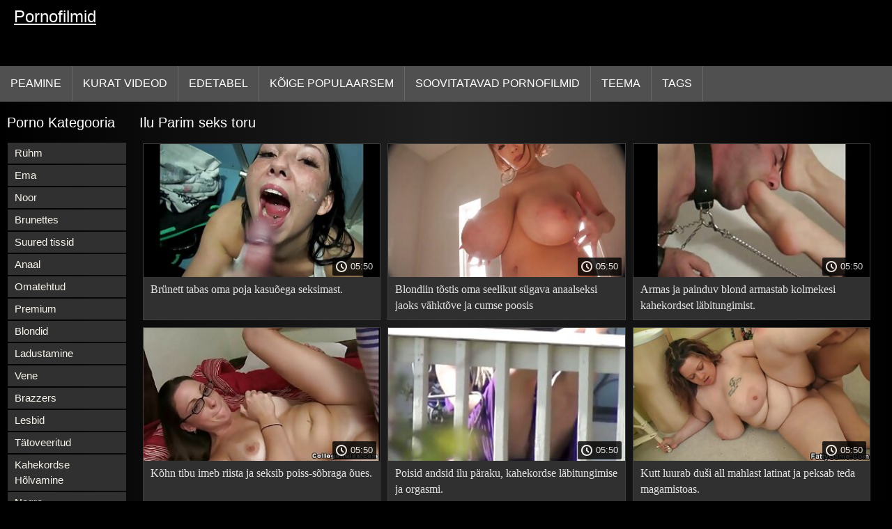

--- FILE ---
content_type: text/html; charset=UTF-8
request_url: https://et.pormama.com/category/beauties
body_size: 10948
content:
<!DOCTYPE html>
<html lang="et">
<head>
<title>Ilu Pornofilmid  </title>
<meta name="description" content="Tasuta  Ilu Pornofilmid  :)">
<meta property="og:locale" content="et"/>
<meta property="og:type" content="website"/>
<meta property="og:title" content="Ilu Pornofilmid  "/>
<meta property="og:description" content="Tasuta  Ilu Pornofilmid  :)"/>
<meta property="og:url" content="https://et.pormama.com/category/beauties/"/>
<meta property="og:site_name" content="Pornofilmid "/>
<meta property="og:image" content="/images/logo.jpg"/>
<meta name="twitter:card" content="summary"/>
<meta name="twitter:description" content="Tasuta  Ilu Pornofilmid  :)"/>
<meta name="twitter:title" content="Ilu Pornofilmid  "/>
<meta name="twitter:image" content="/images/logo.jpg"/>
<meta charset="utf-8">
<meta http-equiv="Content-Type" content="text/html; charset=UTF-8">
<meta name="viewport" content="width=device-width, initial-scale=1">
<link rel="stylesheet" type="text/css" href="/css/style.mins.css" media="all">
<style>
img {
  max-width: 100%;
  height: auto !important;
}
@media (min-width: 300px) and (max-width: 481px) {.list_videos .item, .list_videos .sindycate {width: 50%;}}
@media (min-width: 2000px) {.list_videos .item, .list_videos .sindycate {width: 20%;}}
a.logotype{font-size: 24px;align-content: center;}
</style>
<meta name="referrer" content="origin">
<link rel="canonical" href="https://et.pormama.com/category/beauties/">
<meta name="theme-color" content="#fff">
<base target="_blank">
<link rel="shortcut icon" href="/files/favicon.ico">

<meta name="msapplication-TileColor" content="#da532c">

<meta name="format-detection" content="telephone=no">
<meta name="apple-mobile-web-app-title" content="Pornofilmid ">
<meta name="application-name" content="Pornofilmid ">

</head>
<body>
<div id="wrapper">

    <div id="header">
        <div id="mobtop">
            <div class="mobver" id="mobver"></div>
            <a href="/" class="logotype">
                Pornofilmid
            </a>
            

        </div>
        <div id="mobmenu">
            <div id="statpart"></div>
            <div class="mainpart">
                <div id="top_menu">

                </div>
                <div class="nav">
                    <div class="links" id="links">
                        <a title="Parim porno " href="/" id="item1">Peamine </a>
                        <a href="/" id="item2">Porno filme 
                            <img alt="Täiskasvanud video " src="/images/arrowd.png" width="16" height="16"></a>
                        <span id="showvideos">
                        <a href="/fresh.html" id="item3">
                            Kurat videod 
                        </a>
                        <a href="/top-rated.html" id="item4">
                            Edetabel 
                        </a>
                        <a href="/popular.html" id="item5">
                            Kõige Populaarsem 
                        </a>
                        <a href="/" alt="Seksikas XXX objekte täiskasvanud xxx Filme ">Soovitatavad pornofilmid </a>
                    
                        <a href="/categories.html" id="item5" alt="Porno internetis täiskasvanud kategooriad ">
                            Teema 
                        </a>
</span>
<a href="/tags.html" alt="Porno online sildid " >Tags </a>
                    </div>
                    <div class="clear"></div>
                </div>
            </div>
            <div class="closepart">
                <img alt="Lähedal " src="/images/close.png">
            </div>
        </div>
        <div class="clear"></div>
    </div>
    
<div id="catmenu">
        <div id="menu" class="shown">
             <a href="/category/group/" data-id="200" data-cid="0" data-type="6">Rühm</a><br>	<a href="/category/moms/" data-id="200" data-cid="0" data-type="6">Ema</a><br>	<a href="/category/young/" data-id="200" data-cid="0" data-type="6">Noor</a><br>	<a href="/category/brunettes/" data-id="200" data-cid="0" data-type="6">Brunettes</a><br>	<a href="/category/big+tits/" data-id="200" data-cid="0" data-type="6">Suured tissid</a><br>	<a href="/category/anal/" data-id="200" data-cid="0" data-type="6">Anaal</a><br>	<a href="/category/homemade/" data-id="200" data-cid="0" data-type="6">Omatehtud</a><br>	<a href="/category/premium/" data-id="200" data-cid="0" data-type="6">Premium</a><br>	<a href="/category/blondes/" data-id="200" data-cid="0" data-type="6">Blondid</a><br>	<a href="/category/stockings/" data-id="200" data-cid="0" data-type="6">Ladustamine</a><br>	<a href="/category/russian/" data-id="200" data-cid="0" data-type="6">Vene</a><br>	<a href="/category/brazzers/" data-id="200" data-cid="0" data-type="6">Brazzers</a><br>	<a href="/category/lesbians/" data-id="200" data-cid="0" data-type="6">Lesbid</a><br>	<a href="/category/tattooed/" data-id="200" data-cid="0" data-type="6">Tätoveeritud</a><br>	<a href="/category/double+penetration/" data-id="200" data-cid="0" data-type="6">Kahekordse Hõlvamine</a><br>	<a href="/category/negroes/" data-id="200" data-cid="0" data-type="6">Negro</a><br>	<a href="/category/cancer/" data-id="200" data-cid="0" data-type="6">Vähk</a><br>	<a href="/category/skinny/" data-id="200" data-cid="0" data-type="6">Kõhn</a><br>	<a href="/category/redheads/" data-id="200" data-cid="0" data-type="6">Punapea</a><br>	<a href="/category/beauties/" data-id="200" data-cid="0" data-type="6">Ilu</a><br>	<a href="/category/full+hd/" data-id="200" data-cid="0" data-type="6">Full hd</a><br>	<a href="/category/blowjob/" data-id="200" data-cid="0" data-type="6">Suhu</a><br>	<a href="/category/first+person/" data-id="200" data-cid="0" data-type="6">Esimene inimene</a><br>	<a href="/category/in+the+office/" data-id="200" data-cid="0" data-type="6">Kontoris</a><br>	<a href="/category/blonde/" data-id="200" data-cid="0" data-type="6">Blond</a><br>	<a href="/category/massage/" data-id="200" data-cid="0" data-type="6">Massaaž</a><br>	<a href="/category/casting/" data-id="200" data-cid="0" data-type="6">Valamine</a><br>	<a href="/category/toys/" data-id="200" data-cid="0" data-type="6">Mänguasjad</a><br>	<a href="/category/from+the+first+person/" data-id="200" data-cid="0" data-type="6">Alates esimesest isikust</a><br>	<a href="/category/cum/" data-id="200" data-cid="0" data-type="6">Cum</a><br>	<a href="/category/doggy+style/" data-id="200" data-cid="0" data-type="6">Doggy style</a><br>	<a href="/category/cheating/" data-id="200" data-cid="0" data-type="6">Petmine</a><br>	<a href="/category/lesbian/" data-id="200" data-cid="0" data-type="6">Lesbi</a><br>	<a href="/category/hairy/" data-id="200" data-cid="0" data-type="6">Karvane</a><br>	<a href="/category/in+leggings/" data-id="200" data-cid="0" data-type="6">Selles säärised</a><br>	<a href="/category/big+assholes/" data-id="200" data-cid="0" data-type="6">Suured persevestid</a><br>	<a href="/category/masturbation/" data-id="200" data-cid="0" data-type="6">Masturbeerimine</a><br>	<a href="/category/orgasms/" data-id="200" data-cid="0" data-type="6">Orgasm</a><br>	<a href="/category/blacks/" data-id="200" data-cid="0" data-type="6">Must</a><br>	<a href="/category/close-up/" data-id="200" data-cid="0" data-type="6">Lähivõte</a><br>	
            <a href="#" class="backpart">Tagasi </a>

            <div class="clear"></div>
        </div>
        <div class="closepart">
            <img alt="Lähedal " src="/images/close.png">
        </div>
    </div>
    <div class="clear"></div>
    <div id="menul">
        <div class="block_header">Porno Kategooria </div>
   <a href="/category/group/" data-id="200" data-cid="0" data-type="6">Rühm</a><br>	<a href="/category/moms/" data-id="200" data-cid="0" data-type="6">Ema</a><br>	<a href="/category/young/" data-id="200" data-cid="0" data-type="6">Noor</a><br>	<a href="/category/brunettes/" data-id="200" data-cid="0" data-type="6">Brunettes</a><br>	<a href="/category/big+tits/" data-id="200" data-cid="0" data-type="6">Suured tissid</a><br>	<a href="/category/anal/" data-id="200" data-cid="0" data-type="6">Anaal</a><br>	<a href="/category/homemade/" data-id="200" data-cid="0" data-type="6">Omatehtud</a><br>	<a href="/category/premium/" data-id="200" data-cid="0" data-type="6">Premium</a><br>	<a href="/category/blondes/" data-id="200" data-cid="0" data-type="6">Blondid</a><br>	<a href="/category/stockings/" data-id="200" data-cid="0" data-type="6">Ladustamine</a><br>	<a href="/category/russian/" data-id="200" data-cid="0" data-type="6">Vene</a><br>	<a href="/category/brazzers/" data-id="200" data-cid="0" data-type="6">Brazzers</a><br>	<a href="/category/lesbians/" data-id="200" data-cid="0" data-type="6">Lesbid</a><br>	<a href="/category/tattooed/" data-id="200" data-cid="0" data-type="6">Tätoveeritud</a><br>	<a href="/category/double+penetration/" data-id="200" data-cid="0" data-type="6">Kahekordse Hõlvamine</a><br>	<a href="/category/negroes/" data-id="200" data-cid="0" data-type="6">Negro</a><br>	<a href="/category/cancer/" data-id="200" data-cid="0" data-type="6">Vähk</a><br>	<a href="/category/skinny/" data-id="200" data-cid="0" data-type="6">Kõhn</a><br>	<a href="/category/redheads/" data-id="200" data-cid="0" data-type="6">Punapea</a><br>	<a href="/category/beauties/" data-id="200" data-cid="0" data-type="6">Ilu</a><br>	<a href="/category/full+hd/" data-id="200" data-cid="0" data-type="6">Full hd</a><br>	<a href="/category/blowjob/" data-id="200" data-cid="0" data-type="6">Suhu</a><br>	<a href="/category/first+person/" data-id="200" data-cid="0" data-type="6">Esimene inimene</a><br>	<a href="/category/in+the+office/" data-id="200" data-cid="0" data-type="6">Kontoris</a><br>	<a href="/category/blonde/" data-id="200" data-cid="0" data-type="6">Blond</a><br>	<a href="/category/massage/" data-id="200" data-cid="0" data-type="6">Massaaž</a><br>	<a href="/category/casting/" data-id="200" data-cid="0" data-type="6">Valamine</a><br>	<a href="/category/toys/" data-id="200" data-cid="0" data-type="6">Mänguasjad</a><br>	<a href="/category/from+the+first+person/" data-id="200" data-cid="0" data-type="6">Alates esimesest isikust</a><br>	<a href="/category/cum/" data-id="200" data-cid="0" data-type="6">Cum</a><br>	<a href="/category/doggy+style/" data-id="200" data-cid="0" data-type="6">Doggy style</a><br>	<a href="/category/cheating/" data-id="200" data-cid="0" data-type="6">Petmine</a><br>	<a href="/category/lesbian/" data-id="200" data-cid="0" data-type="6">Lesbi</a><br>	<a href="/category/hairy/" data-id="200" data-cid="0" data-type="6">Karvane</a><br>	<a href="/category/in+leggings/" data-id="200" data-cid="0" data-type="6">Selles säärised</a><br>	<a href="/category/big+assholes/" data-id="200" data-cid="0" data-type="6">Suured persevestid</a><br>	<a href="/category/masturbation/" data-id="200" data-cid="0" data-type="6">Masturbeerimine</a><br>	<a href="/category/orgasms/" data-id="200" data-cid="0" data-type="6">Orgasm</a><br>	<a href="/category/blacks/" data-id="200" data-cid="0" data-type="6">Must</a><br>	<a href="/category/close-up/" data-id="200" data-cid="0" data-type="6">Lähivõte</a><br>	<a href="/category/big+cocks/" data-id="200" data-cid="0" data-type="6">Suured Klapid</a><br>	<a href="/category/mature/" data-id="200" data-cid="0" data-type="6">Küps</a><br>	<a href="/category/in+the+bathroom/" data-id="200" data-cid="0" data-type="6">Vannituba</a><br>	<a href="/category/orgies/" data-id="200" data-cid="0" data-type="6">Orgies</a><br>	<a href="/category/strap-on/" data-id="200" data-cid="0" data-type="6">Rihma</a><br>	<a href="/category/thin/" data-id="200" data-cid="0" data-type="6">Õhuke</a><br>	<a href="/category/mulatto+women/" data-id="200" data-cid="0" data-type="6">Mulatto naised</a><br>	<a href="/category/outdoors/" data-id="200" data-cid="0" data-type="6">Õues</a><br>	<a href="/category/tender/" data-id="200" data-cid="0" data-type="6">Pakkumine</a><br>	<a href="/category/big+dicks/" data-id="200" data-cid="0" data-type="6">Suured riistad</a><br>	

        <div class="clear"></div>
    </div>
   <div id="wide_col" class="widemargin">
        <div class="list_videos">
            <div class="toppheader">
                <h1 class="block_header">
                  Ilu Parim seks toru 
                </h1>
            </div>
<div class="block_content">
                <div class="item">
                    <div class="inner">
                        <div class="image" itemscope itemtype="https://schema.org/ImageObject" >
                            <a target="_blank" href="https://et.pormama.com/link.php" title="Brünett tabas oma poja kasuõega seksimast." class="kt_imgrc" data-id="81695" data-cid="0" data-type="1">
                                <img class="thumb lazyload" src="https://et.pormama.com/media/thumbs/2/v01572.jpg?1686160105" 
                                     alt="Brünett tabas oma poja kasuõega seksimast." width="320" height="180">
                            </a>
                            <div class="length">05:50</div>
                        </div>
<meta itemprop="description" content="Brünett tabas oma poja kasuõega seksimast." />
<meta itemprop="thumbnailurl" content="https://et.pormama.com/media/thumbs/2/v01572.jpg?1686160105">          
 
                        <div class="info">
                            <a href="https://et.pormama.com/link.php" title="Brünett tabas oma poja kasuõega seksimast." class="hl">
                                Brünett tabas oma poja kasuõega seksimast.
                            </a>
                        </div>
                    </div>					
	</div>
	
<div class="item">
                    <div class="inner">
                        <div class="image" itemscope itemtype="https://schema.org/ImageObject" >
                            <a target="_blank" href="/video/610/blondiin-t%C3%B5stis-oma-seelikut-s%C3%BCgava-anaalseksi-jaoks-v%C3%A4hkt%C3%B5ve-ja-cumse-poosis/" title="Blondiin tõstis oma seelikut sügava anaalseksi jaoks vähktõve ja cumse poosis" class="kt_imgrc" data-id="81695" data-cid="0" data-type="1">
                                <img class="thumb lazyload" src="https://et.pormama.com/media/thumbs/0/v00610.jpg?1686478707" 
                                     alt="Blondiin tõstis oma seelikut sügava anaalseksi jaoks vähktõve ja cumse poosis" width="320" height="180">
                            </a>
                            <div class="length">05:50</div>
                        </div>
<meta itemprop="description" content="Blondiin tõstis oma seelikut sügava anaalseksi jaoks vähktõve ja cumse poosis" />
<meta itemprop="thumbnailurl" content="https://et.pormama.com/media/thumbs/0/v00610.jpg?1686478707">          
 
                        <div class="info">
                            <a href="/video/610/blondiin-t%C3%B5stis-oma-seelikut-s%C3%BCgava-anaalseksi-jaoks-v%C3%A4hkt%C3%B5ve-ja-cumse-poosis/" title="Blondiin tõstis oma seelikut sügava anaalseksi jaoks vähktõve ja cumse poosis" class="hl">
                                Blondiin tõstis oma seelikut sügava anaalseksi jaoks vähktõve ja cumse poosis
                            </a>
                        </div>
                    </div>					
	</div>
	
<div class="item">
                    <div class="inner">
                        <div class="image" itemscope itemtype="https://schema.org/ImageObject" >
                            <a target="_blank" href="/video/7679/armas-ja-painduv-blond-armastab-kolmekesi-kahekordset-l%C3%A4bitungimist-/" title="Armas ja painduv blond armastab kolmekesi kahekordset läbitungimist." class="kt_imgrc" data-id="81695" data-cid="0" data-type="1">
                                <img class="thumb lazyload" src="https://et.pormama.com/media/thumbs/9/v07679.jpg?1693355533" 
                                     alt="Armas ja painduv blond armastab kolmekesi kahekordset läbitungimist." width="320" height="180">
                            </a>
                            <div class="length">05:50</div>
                        </div>
<meta itemprop="description" content="Armas ja painduv blond armastab kolmekesi kahekordset läbitungimist." />
<meta itemprop="thumbnailurl" content="https://et.pormama.com/media/thumbs/9/v07679.jpg?1693355533">          
 
                        <div class="info">
                            <a href="/video/7679/armas-ja-painduv-blond-armastab-kolmekesi-kahekordset-l%C3%A4bitungimist-/" title="Armas ja painduv blond armastab kolmekesi kahekordset läbitungimist." class="hl">
                                Armas ja painduv blond armastab kolmekesi kahekordset läbitungimist.
                            </a>
                        </div>
                    </div>					
	</div>
	
<div class="item">
                    <div class="inner">
                        <div class="image" itemscope itemtype="https://schema.org/ImageObject" >
                            <a target="_blank" href="https://et.pormama.com/link.php" title="Kõhn tibu imeb riista ja seksib poiss-sõbraga õues." class="kt_imgrc" data-id="81695" data-cid="0" data-type="1">
                                <img class="thumb lazyload" src="https://et.pormama.com/media/thumbs/2/v16052.jpg?1686629915" 
                                     alt="Kõhn tibu imeb riista ja seksib poiss-sõbraga õues." width="320" height="180">
                            </a>
                            <div class="length">05:50</div>
                        </div>
<meta itemprop="description" content="Kõhn tibu imeb riista ja seksib poiss-sõbraga õues." />
<meta itemprop="thumbnailurl" content="https://et.pormama.com/media/thumbs/2/v16052.jpg?1686629915">          
 
                        <div class="info">
                            <a href="https://et.pormama.com/link.php" title="Kõhn tibu imeb riista ja seksib poiss-sõbraga õues." class="hl">
                                Kõhn tibu imeb riista ja seksib poiss-sõbraga õues.
                            </a>
                        </div>
                    </div>					
	</div>
	
<div class="item">
                    <div class="inner">
                        <div class="image" itemscope itemtype="https://schema.org/ImageObject" >
                            <a target="_blank" href="/video/11283/poisid-andsid-ilu-p%C3%A4raku-kahekordse-l%C3%A4bitungimise-ja-orgasmi-/" title="Poisid andsid ilu päraku, kahekordse läbitungimise ja orgasmi." class="kt_imgrc" data-id="81695" data-cid="0" data-type="1">
                                <img class="thumb lazyload" src="https://et.pormama.com/media/thumbs/3/v11283.jpg?1686196112" 
                                     alt="Poisid andsid ilu päraku, kahekordse läbitungimise ja orgasmi." width="320" height="180">
                            </a>
                            <div class="length">05:50</div>
                        </div>
<meta itemprop="description" content="Poisid andsid ilu päraku, kahekordse läbitungimise ja orgasmi." />
<meta itemprop="thumbnailurl" content="https://et.pormama.com/media/thumbs/3/v11283.jpg?1686196112">          
 
                        <div class="info">
                            <a href="/video/11283/poisid-andsid-ilu-p%C3%A4raku-kahekordse-l%C3%A4bitungimise-ja-orgasmi-/" title="Poisid andsid ilu päraku, kahekordse läbitungimise ja orgasmi." class="hl">
                                Poisid andsid ilu päraku, kahekordse läbitungimise ja orgasmi.
                            </a>
                        </div>
                    </div>					
	</div>
	
<div class="item">
                    <div class="inner">
                        <div class="image" itemscope itemtype="https://schema.org/ImageObject" >
                            <a target="_blank" href="/video/10855/kutt-luurab-du%C5%A1i-all-mahlast-latinat-ja-peksab-teda-magamistoas-/" title="Kutt luurab duši all mahlast latinat ja peksab teda magamistoas." class="kt_imgrc" data-id="81695" data-cid="0" data-type="1">
                                <img class="thumb lazyload" src="https://et.pormama.com/media/thumbs/5/v10855.jpg?1686522806" 
                                     alt="Kutt luurab duši all mahlast latinat ja peksab teda magamistoas." width="320" height="180">
                            </a>
                            <div class="length">05:50</div>
                        </div>
<meta itemprop="description" content="Kutt luurab duši all mahlast latinat ja peksab teda magamistoas." />
<meta itemprop="thumbnailurl" content="https://et.pormama.com/media/thumbs/5/v10855.jpg?1686522806">          
 
                        <div class="info">
                            <a href="/video/10855/kutt-luurab-du%C5%A1i-all-mahlast-latinat-ja-peksab-teda-magamistoas-/" title="Kutt luurab duši all mahlast latinat ja peksab teda magamistoas." class="hl">
                                Kutt luurab duši all mahlast latinat ja peksab teda magamistoas.
                            </a>
                        </div>
                    </div>					
	</div>
	
<div class="item">
                    <div class="inner">
                        <div class="image" itemscope itemtype="https://schema.org/ImageObject" >
                            <a target="_blank" href="/video/4983/vanem-naine-palus-mehel-oma-kiisu-onaneerida-ja-keppis-teda-/" title="Vanem naine palus mehel oma kiisu onaneerida ja keppis teda." class="kt_imgrc" data-id="81695" data-cid="0" data-type="1">
                                <img class="thumb lazyload" src="https://et.pormama.com/media/thumbs/3/v04983.jpg?1696550522" 
                                     alt="Vanem naine palus mehel oma kiisu onaneerida ja keppis teda." width="320" height="180">
                            </a>
                            <div class="length">05:50</div>
                        </div>
<meta itemprop="description" content="Vanem naine palus mehel oma kiisu onaneerida ja keppis teda." />
<meta itemprop="thumbnailurl" content="https://et.pormama.com/media/thumbs/3/v04983.jpg?1696550522">          
 
                        <div class="info">
                            <a href="/video/4983/vanem-naine-palus-mehel-oma-kiisu-onaneerida-ja-keppis-teda-/" title="Vanem naine palus mehel oma kiisu onaneerida ja keppis teda." class="hl">
                                Vanem naine palus mehel oma kiisu onaneerida ja keppis teda.
                            </a>
                        </div>
                    </div>					
	</div>
	
<div class="item">
                    <div class="inner">
                        <div class="image" itemscope itemtype="https://schema.org/ImageObject" >
                            <a target="_blank" href="https://et.pormama.com/link.php" title="Brutal Johnny Castle seksib kõhna Janice Griffithiga." class="kt_imgrc" data-id="81695" data-cid="0" data-type="1">
                                <img class="thumb lazyload" src="https://et.pormama.com/media/thumbs/5/v01345.jpg?1686380602" 
                                     alt="Brutal Johnny Castle seksib kõhna Janice Griffithiga." width="320" height="180">
                            </a>
                            <div class="length">05:50</div>
                        </div>
<meta itemprop="description" content="Brutal Johnny Castle seksib kõhna Janice Griffithiga." />
<meta itemprop="thumbnailurl" content="https://et.pormama.com/media/thumbs/5/v01345.jpg?1686380602">          
 
                        <div class="info">
                            <a href="https://et.pormama.com/link.php" title="Brutal Johnny Castle seksib kõhna Janice Griffithiga." class="hl">
                                Brutal Johnny Castle seksib kõhna Janice Griffithiga.
                            </a>
                        </div>
                    </div>					
	</div>
	
<div class="item">
                    <div class="inner">
                        <div class="image" itemscope itemtype="https://schema.org/ImageObject" >
                            <a target="_blank" href="https://et.pormama.com/link.php" title="Dryuchit tagumikku ja laskub vannituppa rinnaka tüdruksõbra suhu." class="kt_imgrc" data-id="81695" data-cid="0" data-type="1">
                                <img class="thumb lazyload" src="https://et.pormama.com/media/thumbs/0/v04820.jpg?1691455739" 
                                     alt="Dryuchit tagumikku ja laskub vannituppa rinnaka tüdruksõbra suhu." width="320" height="180">
                            </a>
                            <div class="length">05:50</div>
                        </div>
<meta itemprop="description" content="Dryuchit tagumikku ja laskub vannituppa rinnaka tüdruksõbra suhu." />
<meta itemprop="thumbnailurl" content="https://et.pormama.com/media/thumbs/0/v04820.jpg?1691455739">          
 
                        <div class="info">
                            <a href="https://et.pormama.com/link.php" title="Dryuchit tagumikku ja laskub vannituppa rinnaka tüdruksõbra suhu." class="hl">
                                Dryuchit tagumikku ja laskub vannituppa rinnaka tüdruksõbra suhu.
                            </a>
                        </div>
                    </div>					
	</div>
	
<div class="item">
                    <div class="inner">
                        <div class="image" itemscope itemtype="https://schema.org/ImageObject" >
                            <a target="_blank" href="/video/1557/br%C3%BCnett-t%C3%B5mbas-l%C3%BChikese-seeliku-%C3%BCles-ja-andis-end-ehitusplatsil-kiilakale-mehele-/" title="Brünett tõmbas lühikese seeliku üles ja andis end ehitusplatsil kiilakale mehele." class="kt_imgrc" data-id="81695" data-cid="0" data-type="1">
                                <img class="thumb lazyload" src="https://et.pormama.com/media/thumbs/7/v01557.jpg?1690243391" 
                                     alt="Brünett tõmbas lühikese seeliku üles ja andis end ehitusplatsil kiilakale mehele." width="320" height="180">
                            </a>
                            <div class="length">05:50</div>
                        </div>
<meta itemprop="description" content="Brünett tõmbas lühikese seeliku üles ja andis end ehitusplatsil kiilakale mehele." />
<meta itemprop="thumbnailurl" content="https://et.pormama.com/media/thumbs/7/v01557.jpg?1690243391">          
 
                        <div class="info">
                            <a href="/video/1557/br%C3%BCnett-t%C3%B5mbas-l%C3%BChikese-seeliku-%C3%BCles-ja-andis-end-ehitusplatsil-kiilakale-mehele-/" title="Brünett tõmbas lühikese seeliku üles ja andis end ehitusplatsil kiilakale mehele." class="hl">
                                Brünett tõmbas lühikese seeliku üles ja andis end ehitusplatsil kiilakale mehele.
                            </a>
                        </div>
                    </div>					
	</div>
	
<div class="item">
                    <div class="inner">
                        <div class="image" itemscope itemtype="https://schema.org/ImageObject" >
                            <a target="_blank" href="https://et.pormama.com/link.php" title="Body tattoo artist pakub oma ilusat kiisut armastuseks." class="kt_imgrc" data-id="81695" data-cid="0" data-type="1">
                                <img class="thumb lazyload" src="https://et.pormama.com/media/thumbs/3/v16153.jpg?1691368370" 
                                     alt="Body tattoo artist pakub oma ilusat kiisut armastuseks." width="320" height="180">
                            </a>
                            <div class="length">05:50</div>
                        </div>
<meta itemprop="description" content="Body tattoo artist pakub oma ilusat kiisut armastuseks." />
<meta itemprop="thumbnailurl" content="https://et.pormama.com/media/thumbs/3/v16153.jpg?1691368370">          
 
                        <div class="info">
                            <a href="https://et.pormama.com/link.php" title="Body tattoo artist pakub oma ilusat kiisut armastuseks." class="hl">
                                Body tattoo artist pakub oma ilusat kiisut armastuseks.
                            </a>
                        </div>
                    </div>					
	</div>
	
<div class="item">
                    <div class="inner">
                        <div class="image" itemscope itemtype="https://schema.org/ImageObject" >
                            <a target="_blank" href="https://et.pormama.com/link.php" title="Habras ilu saab kukk tema täitmatus kiisus." class="kt_imgrc" data-id="81695" data-cid="0" data-type="1">
                                <img class="thumb lazyload" src="https://et.pormama.com/media/thumbs/2/v15862.jpg?1689470248" 
                                     alt="Habras ilu saab kukk tema täitmatus kiisus." width="320" height="180">
                            </a>
                            <div class="length">05:50</div>
                        </div>
<meta itemprop="description" content="Habras ilu saab kukk tema täitmatus kiisus." />
<meta itemprop="thumbnailurl" content="https://et.pormama.com/media/thumbs/2/v15862.jpg?1689470248">          
 
                        <div class="info">
                            <a href="https://et.pormama.com/link.php" title="Habras ilu saab kukk tema täitmatus kiisus." class="hl">
                                Habras ilu saab kukk tema täitmatus kiisus.
                            </a>
                        </div>
                    </div>					
	</div>
	
<div class="item">
                    <div class="inner">
                        <div class="image" itemscope itemtype="https://schema.org/ImageObject" >
                            <a target="_blank" href="https://et.pormama.com/link.php" title="Retuusides brünett kinkis oma sõbrale unustamatu vene seksi." class="kt_imgrc" data-id="81695" data-cid="0" data-type="1">
                                <img class="thumb lazyload" src="https://et.pormama.com/media/thumbs/8/v01408.jpg?1693962134" 
                                     alt="Retuusides brünett kinkis oma sõbrale unustamatu vene seksi." width="320" height="180">
                            </a>
                            <div class="length">05:50</div>
                        </div>
<meta itemprop="description" content="Retuusides brünett kinkis oma sõbrale unustamatu vene seksi." />
<meta itemprop="thumbnailurl" content="https://et.pormama.com/media/thumbs/8/v01408.jpg?1693962134">          
 
                        <div class="info">
                            <a href="https://et.pormama.com/link.php" title="Retuusides brünett kinkis oma sõbrale unustamatu vene seksi." class="hl">
                                Retuusides brünett kinkis oma sõbrale unustamatu vene seksi.
                            </a>
                        </div>
                    </div>					
	</div>
	
<div class="item">
                    <div class="inner">
                        <div class="image" itemscope itemtype="https://schema.org/ImageObject" >
                            <a target="_blank" href="/video/16411/imeilus-br%C3%BCnett-armastab-oma-bossiga-anaalset-kuradit-/" title="Imeilus brünett armastab oma bossiga anaalset kuradit." class="kt_imgrc" data-id="81695" data-cid="0" data-type="1">
                                <img class="thumb lazyload" src="https://et.pormama.com/media/thumbs/1/v16411.jpg?1691889518" 
                                     alt="Imeilus brünett armastab oma bossiga anaalset kuradit." width="320" height="180">
                            </a>
                            <div class="length">05:50</div>
                        </div>
<meta itemprop="description" content="Imeilus brünett armastab oma bossiga anaalset kuradit." />
<meta itemprop="thumbnailurl" content="https://et.pormama.com/media/thumbs/1/v16411.jpg?1691889518">          
 
                        <div class="info">
                            <a href="/video/16411/imeilus-br%C3%BCnett-armastab-oma-bossiga-anaalset-kuradit-/" title="Imeilus brünett armastab oma bossiga anaalset kuradit." class="hl">
                                Imeilus brünett armastab oma bossiga anaalset kuradit.
                            </a>
                        </div>
                    </div>					
	</div>
	
<div class="item">
                    <div class="inner">
                        <div class="image" itemscope itemtype="https://schema.org/ImageObject" >
                            <a target="_blank" href="https://et.pormama.com/link.php" title="Noor tudeng andis kaks täispuhutud musta." class="kt_imgrc" data-id="81695" data-cid="0" data-type="1">
                                <img class="thumb lazyload" src="https://et.pormama.com/media/thumbs/6/v08406.jpg?1689987839" 
                                     alt="Noor tudeng andis kaks täispuhutud musta." width="320" height="180">
                            </a>
                            <div class="length">05:50</div>
                        </div>
<meta itemprop="description" content="Noor tudeng andis kaks täispuhutud musta." />
<meta itemprop="thumbnailurl" content="https://et.pormama.com/media/thumbs/6/v08406.jpg?1689987839">          
 
                        <div class="info">
                            <a href="https://et.pormama.com/link.php" title="Noor tudeng andis kaks täispuhutud musta." class="hl">
                                Noor tudeng andis kaks täispuhutud musta.
                            </a>
                        </div>
                    </div>					
	</div>
	
<div class="item">
                    <div class="inner">
                        <div class="image" itemscope itemtype="https://schema.org/ImageObject" >
                            <a target="_blank" href="/video/10859/kutt-%C3%B5nnitles-oma-armastatut-anaalses-kuke-aastap%C3%A4eva-puhul/" title="Kutt õnnitles oma armastatut anaalses kuke aastapäeva puhul" class="kt_imgrc" data-id="81695" data-cid="0" data-type="1">
                                <img class="thumb lazyload" src="https://et.pormama.com/media/thumbs/9/v10859.jpg?1696553245" 
                                     alt="Kutt õnnitles oma armastatut anaalses kuke aastapäeva puhul" width="320" height="180">
                            </a>
                            <div class="length">05:50</div>
                        </div>
<meta itemprop="description" content="Kutt õnnitles oma armastatut anaalses kuke aastapäeva puhul" />
<meta itemprop="thumbnailurl" content="https://et.pormama.com/media/thumbs/9/v10859.jpg?1696553245">          
 
                        <div class="info">
                            <a href="/video/10859/kutt-%C3%B5nnitles-oma-armastatut-anaalses-kuke-aastap%C3%A4eva-puhul/" title="Kutt õnnitles oma armastatut anaalses kuke aastapäeva puhul" class="hl">
                                Kutt õnnitles oma armastatut anaalses kuke aastapäeva puhul
                            </a>
                        </div>
                    </div>					
	</div>
	
<div class="item">
                    <div class="inner">
                        <div class="image" itemscope itemtype="https://schema.org/ImageObject" >
                            <a target="_blank" href="/video/16222/dicky-johnny-korraldas-grupipere-koos-rinnaka-anissa-kate-i-ja-kali-rose-iga/" title="Dicky Johnny korraldas grupipere koos rinnaka Anissa Kate'i ja Kali Rose'iga" class="kt_imgrc" data-id="81695" data-cid="0" data-type="1">
                                <img class="thumb lazyload" src="https://et.pormama.com/media/thumbs/2/v16222.jpg?1686172787" 
                                     alt="Dicky Johnny korraldas grupipere koos rinnaka Anissa Kate'i ja Kali Rose'iga" width="320" height="180">
                            </a>
                            <div class="length">05:50</div>
                        </div>
<meta itemprop="description" content="Dicky Johnny korraldas grupipere koos rinnaka Anissa Kate'i ja Kali Rose'iga" />
<meta itemprop="thumbnailurl" content="https://et.pormama.com/media/thumbs/2/v16222.jpg?1686172787">          
 
                        <div class="info">
                            <a href="/video/16222/dicky-johnny-korraldas-grupipere-koos-rinnaka-anissa-kate-i-ja-kali-rose-iga/" title="Dicky Johnny korraldas grupipere koos rinnaka Anissa Kate'i ja Kali Rose'iga" class="hl">
                                Dicky Johnny korraldas grupipere koos rinnaka Anissa Kate'i ja Kali Rose'iga
                            </a>
                        </div>
                    </div>					
	</div>
	
<div class="item">
                    <div class="inner">
                        <div class="image" itemscope itemtype="https://schema.org/ImageObject" >
                            <a target="_blank" href="https://et.pormama.com/link.php" title="Peenikeste jalgadega blondijuukseline kaunitar hüppab neegri peenisele." class="kt_imgrc" data-id="81695" data-cid="0" data-type="1">
                                <img class="thumb lazyload" src="https://et.pormama.com/media/thumbs/4/v00274.jpg?1693872215" 
                                     alt="Peenikeste jalgadega blondijuukseline kaunitar hüppab neegri peenisele." width="320" height="180">
                            </a>
                            <div class="length">05:50</div>
                        </div>
<meta itemprop="description" content="Peenikeste jalgadega blondijuukseline kaunitar hüppab neegri peenisele." />
<meta itemprop="thumbnailurl" content="https://et.pormama.com/media/thumbs/4/v00274.jpg?1693872215">          
 
                        <div class="info">
                            <a href="https://et.pormama.com/link.php" title="Peenikeste jalgadega blondijuukseline kaunitar hüppab neegri peenisele." class="hl">
                                Peenikeste jalgadega blondijuukseline kaunitar hüppab neegri peenisele.
                            </a>
                        </div>
                    </div>					
	</div>
	
<div class="item">
                    <div class="inner">
                        <div class="image" itemscope itemtype="https://schema.org/ImageObject" >
                            <a target="_blank" href="https://et.pormama.com/link.php" title="Habras blond esimest korda perses anaalses." class="kt_imgrc" data-id="81695" data-cid="0" data-type="1">
                                <img class="thumb lazyload" src="https://et.pormama.com/media/thumbs/7/v15837.jpg?1695948484" 
                                     alt="Habras blond esimest korda perses anaalses." width="320" height="180">
                            </a>
                            <div class="length">05:50</div>
                        </div>
<meta itemprop="description" content="Habras blond esimest korda perses anaalses." />
<meta itemprop="thumbnailurl" content="https://et.pormama.com/media/thumbs/7/v15837.jpg?1695948484">          
 
                        <div class="info">
                            <a href="https://et.pormama.com/link.php" title="Habras blond esimest korda perses anaalses." class="hl">
                                Habras blond esimest korda perses anaalses.
                            </a>
                        </div>
                    </div>					
	</div>
	
<div class="item">
                    <div class="inner">
                        <div class="image" itemscope itemtype="https://schema.org/ImageObject" >
                            <a target="_blank" href="/video/1681/br%C3%BCnett-asendab-kutti-tagumikku-du%C5%A1i-all-/" title="Brünett asendab kutti tagumikku duši all." class="kt_imgrc" data-id="81695" data-cid="0" data-type="1">
                                <img class="thumb lazyload" src="https://et.pormama.com/media/thumbs/1/v01681.jpg?1695860237" 
                                     alt="Brünett asendab kutti tagumikku duši all." width="320" height="180">
                            </a>
                            <div class="length">05:50</div>
                        </div>
<meta itemprop="description" content="Brünett asendab kutti tagumikku duši all." />
<meta itemprop="thumbnailurl" content="https://et.pormama.com/media/thumbs/1/v01681.jpg?1695860237">          
 
                        <div class="info">
                            <a href="/video/1681/br%C3%BCnett-asendab-kutti-tagumikku-du%C5%A1i-all-/" title="Brünett asendab kutti tagumikku duši all." class="hl">
                                Brünett asendab kutti tagumikku duši all.
                            </a>
                        </div>
                    </div>					
	</div>
	
<div class="item">
                    <div class="inner">
                        <div class="image" itemscope itemtype="https://schema.org/ImageObject" >
                            <a target="_blank" href="/video/12244/vene-blond-p%C3%A4rast-kerget-hommikus%C3%B6%C3%B6ki-oma-armukesega-keppis-/" title="Vene blond pärast kerget hommikusööki oma armukesega keppis." class="kt_imgrc" data-id="81695" data-cid="0" data-type="1">
                                <img class="thumb lazyload" src="https://et.pormama.com/media/thumbs/4/v12244.jpg?1686359947" 
                                     alt="Vene blond pärast kerget hommikusööki oma armukesega keppis." width="320" height="180">
                            </a>
                            <div class="length">05:50</div>
                        </div>
<meta itemprop="description" content="Vene blond pärast kerget hommikusööki oma armukesega keppis." />
<meta itemprop="thumbnailurl" content="https://et.pormama.com/media/thumbs/4/v12244.jpg?1686359947">          
 
                        <div class="info">
                            <a href="/video/12244/vene-blond-p%C3%A4rast-kerget-hommikus%C3%B6%C3%B6ki-oma-armukesega-keppis-/" title="Vene blond pärast kerget hommikusööki oma armukesega keppis." class="hl">
                                Vene blond pärast kerget hommikusööki oma armukesega keppis.
                            </a>
                        </div>
                    </div>					
	</div>
	
<div class="item">
                    <div class="inner">
                        <div class="image" itemscope itemtype="https://schema.org/ImageObject" >
                            <a target="_blank" href="/video/4316/t%C3%BCdruk-peatas-auto-ja-keppas-v%C3%B5%C3%B5rast-looduses-/" title="Tüdruk peatas auto ja keppas võõrast looduses." class="kt_imgrc" data-id="81695" data-cid="0" data-type="1">
                                <img class="thumb lazyload" src="https://et.pormama.com/media/thumbs/6/v04316.jpg?1696036619" 
                                     alt="Tüdruk peatas auto ja keppas võõrast looduses." width="320" height="180">
                            </a>
                            <div class="length">05:50</div>
                        </div>
<meta itemprop="description" content="Tüdruk peatas auto ja keppas võõrast looduses." />
<meta itemprop="thumbnailurl" content="https://et.pormama.com/media/thumbs/6/v04316.jpg?1696036619">          
 
                        <div class="info">
                            <a href="/video/4316/t%C3%BCdruk-peatas-auto-ja-keppas-v%C3%B5%C3%B5rast-looduses-/" title="Tüdruk peatas auto ja keppas võõrast looduses." class="hl">
                                Tüdruk peatas auto ja keppas võõrast looduses.
                            </a>
                        </div>
                    </div>					
	</div>
	
<div class="item">
                    <div class="inner">
                        <div class="image" itemscope itemtype="https://schema.org/ImageObject" >
                            <a target="_blank" href="/video/13073/punapea-t%C3%BCdruk-venemaalt-sai-oma-venna-t%C3%B5mblemast-kinni-ja-persis-teda-/" title="Punapea tüdruk Venemaalt sai oma venna tõmblemast kinni ja persis teda." class="kt_imgrc" data-id="81695" data-cid="0" data-type="1">
                                <img class="thumb lazyload" src="https://et.pormama.com/media/thumbs/3/v13073.jpg?1696553260" 
                                     alt="Punapea tüdruk Venemaalt sai oma venna tõmblemast kinni ja persis teda." width="320" height="180">
                            </a>
                            <div class="length">05:50</div>
                        </div>
<meta itemprop="description" content="Punapea tüdruk Venemaalt sai oma venna tõmblemast kinni ja persis teda." />
<meta itemprop="thumbnailurl" content="https://et.pormama.com/media/thumbs/3/v13073.jpg?1696553260">          
 
                        <div class="info">
                            <a href="/video/13073/punapea-t%C3%BCdruk-venemaalt-sai-oma-venna-t%C3%B5mblemast-kinni-ja-persis-teda-/" title="Punapea tüdruk Venemaalt sai oma venna tõmblemast kinni ja persis teda." class="hl">
                                Punapea tüdruk Venemaalt sai oma venna tõmblemast kinni ja persis teda.
                            </a>
                        </div>
                    </div>					
	</div>
	
<div class="item">
                    <div class="inner">
                        <div class="image" itemscope itemtype="https://schema.org/ImageObject" >
                            <a target="_blank" href="/video/765/kuni-j%C3%A4rele-blondiin-kiisu-l%C3%BCkatakse-musta-mehe-mustale-t%C3%BCvele-/" title="Kuni järele blondiin, kiisu lükatakse musta mehe mustale tüvele." class="kt_imgrc" data-id="81695" data-cid="0" data-type="1">
                                <img class="thumb lazyload" src="https://et.pormama.com/media/thumbs/5/v00765.jpg?1693872214" 
                                     alt="Kuni järele blondiin, kiisu lükatakse musta mehe mustale tüvele." width="320" height="180">
                            </a>
                            <div class="length">05:50</div>
                        </div>
<meta itemprop="description" content="Kuni järele blondiin, kiisu lükatakse musta mehe mustale tüvele." />
<meta itemprop="thumbnailurl" content="https://et.pormama.com/media/thumbs/5/v00765.jpg?1693872214">          
 
                        <div class="info">
                            <a href="/video/765/kuni-j%C3%A4rele-blondiin-kiisu-l%C3%BCkatakse-musta-mehe-mustale-t%C3%BCvele-/" title="Kuni järele blondiin, kiisu lükatakse musta mehe mustale tüvele." class="hl">
                                Kuni järele blondiin, kiisu lükatakse musta mehe mustale tüvele.
                            </a>
                        </div>
                    </div>					
	</div>
	
<div class="item">
                    <div class="inner">
                        <div class="image" itemscope itemtype="https://schema.org/ImageObject" >
                            <a target="_blank" href="/video/9103/mehed-kolleegid-korraldavad-p%C3%A4rast-%C3%B5htus%C3%B6%C3%B6ki-kauni-br%C3%BCnetiga-tormilise-orgia-/" title="Mehed-kolleegid korraldavad pärast õhtusööki kauni brünetiga tormilise orgia." class="kt_imgrc" data-id="81695" data-cid="0" data-type="1">
                                <img class="thumb lazyload" src="https://et.pormama.com/media/thumbs/3/v09103.jpg?1686654226" 
                                     alt="Mehed-kolleegid korraldavad pärast õhtusööki kauni brünetiga tormilise orgia." width="320" height="180">
                            </a>
                            <div class="length">05:50</div>
                        </div>
<meta itemprop="description" content="Mehed-kolleegid korraldavad pärast õhtusööki kauni brünetiga tormilise orgia." />
<meta itemprop="thumbnailurl" content="https://et.pormama.com/media/thumbs/3/v09103.jpg?1686654226">          
 
                        <div class="info">
                            <a href="/video/9103/mehed-kolleegid-korraldavad-p%C3%A4rast-%C3%B5htus%C3%B6%C3%B6ki-kauni-br%C3%BCnetiga-tormilise-orgia-/" title="Mehed-kolleegid korraldavad pärast õhtusööki kauni brünetiga tormilise orgia." class="hl">
                                Mehed-kolleegid korraldavad pärast õhtusööki kauni brünetiga tormilise orgia.
                            </a>
                        </div>
                    </div>					
	</div>
	
<div class="item">
                    <div class="inner">
                        <div class="image" itemscope itemtype="https://schema.org/ImageObject" >
                            <a target="_blank" href="/video/1482/sukkades-br%C3%BCnett-seksib-suurep%C3%A4raselt-mehega-/" title="Sukkades brünett seksib suurepäraselt mehega." class="kt_imgrc" data-id="81695" data-cid="0" data-type="1">
                                <img class="thumb lazyload" src="https://et.pormama.com/media/thumbs/2/v01482.jpg?1695340923" 
                                     alt="Sukkades brünett seksib suurepäraselt mehega." width="320" height="180">
                            </a>
                            <div class="length">05:50</div>
                        </div>
<meta itemprop="description" content="Sukkades brünett seksib suurepäraselt mehega." />
<meta itemprop="thumbnailurl" content="https://et.pormama.com/media/thumbs/2/v01482.jpg?1695340923">          
 
                        <div class="info">
                            <a href="/video/1482/sukkades-br%C3%BCnett-seksib-suurep%C3%A4raselt-mehega-/" title="Sukkades brünett seksib suurepäraselt mehega." class="hl">
                                Sukkades brünett seksib suurepäraselt mehega.
                            </a>
                        </div>
                    </div>					
	</div>
	
<div class="item">
                    <div class="inner">
                        <div class="image" itemscope itemtype="https://schema.org/ImageObject" >
                            <a target="_blank" href="/video/1729/br%C3%BCnett-p%C3%A4rast-blowjobi-cums-seksist-s%C3%B5braga-v%C3%A4hipoosis-/" title="Brünett pärast blowjobi cums seksist sõbraga vähipoosis." class="kt_imgrc" data-id="81695" data-cid="0" data-type="1">
                                <img class="thumb lazyload" src="https://et.pormama.com/media/thumbs/9/v01729.jpg?1686235669" 
                                     alt="Brünett pärast blowjobi cums seksist sõbraga vähipoosis." width="320" height="180">
                            </a>
                            <div class="length">05:50</div>
                        </div>
<meta itemprop="description" content="Brünett pärast blowjobi cums seksist sõbraga vähipoosis." />
<meta itemprop="thumbnailurl" content="https://et.pormama.com/media/thumbs/9/v01729.jpg?1686235669">          
 
                        <div class="info">
                            <a href="/video/1729/br%C3%BCnett-p%C3%A4rast-blowjobi-cums-seksist-s%C3%B5braga-v%C3%A4hipoosis-/" title="Brünett pärast blowjobi cums seksist sõbraga vähipoosis." class="hl">
                                Brünett pärast blowjobi cums seksist sõbraga vähipoosis.
                            </a>
                        </div>
                    </div>					
	</div>
	
<div class="item">
                    <div class="inner">
                        <div class="image" itemscope itemtype="https://schema.org/ImageObject" >
                            <a target="_blank" href="/video/16500/sean-lawless-tabas-kali-rose-i-masturbimast-ja-pistis-riista-jalge-vahele-/" title="Sean Lawless tabas Kali Rose'i masturbimast ja pistis riista jalge vahele." class="kt_imgrc" data-id="81695" data-cid="0" data-type="1">
                                <img class="thumb lazyload" src="https://et.pormama.com/media/thumbs/0/v16500.jpg?1686283396" 
                                     alt="Sean Lawless tabas Kali Rose'i masturbimast ja pistis riista jalge vahele." width="320" height="180">
                            </a>
                            <div class="length">05:50</div>
                        </div>
<meta itemprop="description" content="Sean Lawless tabas Kali Rose'i masturbimast ja pistis riista jalge vahele." />
<meta itemprop="thumbnailurl" content="https://et.pormama.com/media/thumbs/0/v16500.jpg?1686283396">          
 
                        <div class="info">
                            <a href="/video/16500/sean-lawless-tabas-kali-rose-i-masturbimast-ja-pistis-riista-jalge-vahele-/" title="Sean Lawless tabas Kali Rose'i masturbimast ja pistis riista jalge vahele." class="hl">
                                Sean Lawless tabas Kali Rose'i masturbimast ja pistis riista jalge vahele.
                            </a>
                        </div>
                    </div>					
	</div>
	
<div class="item">
                    <div class="inner">
                        <div class="image" itemscope itemtype="https://schema.org/ImageObject" >
                            <a target="_blank" href="/video/16321/chiksa-piitsutas-mehega-ja-teeb-suhu-l%C3%B5busaks-ja-lihtsaks-/" title="Chiksa piitsutas mehega ja teeb suhu lõbusaks ja lihtsaks." class="kt_imgrc" data-id="81695" data-cid="0" data-type="1">
                                <img class="thumb lazyload" src="https://et.pormama.com/media/thumbs/1/v16321.jpg?1693960351" 
                                     alt="Chiksa piitsutas mehega ja teeb suhu lõbusaks ja lihtsaks." width="320" height="180">
                            </a>
                            <div class="length">05:50</div>
                        </div>
<meta itemprop="description" content="Chiksa piitsutas mehega ja teeb suhu lõbusaks ja lihtsaks." />
<meta itemprop="thumbnailurl" content="https://et.pormama.com/media/thumbs/1/v16321.jpg?1693960351">          
 
                        <div class="info">
                            <a href="/video/16321/chiksa-piitsutas-mehega-ja-teeb-suhu-l%C3%B5busaks-ja-lihtsaks-/" title="Chiksa piitsutas mehega ja teeb suhu lõbusaks ja lihtsaks." class="hl">
                                Chiksa piitsutas mehega ja teeb suhu lõbusaks ja lihtsaks.
                            </a>
                        </div>
                    </div>					
	</div>
	
<div class="item">
                    <div class="inner">
                        <div class="image" itemscope itemtype="https://schema.org/ImageObject" >
                            <a target="_blank" href="/video/8197/noor-kaunitar-t%C3%B6%C3%B6tab-suurep%C3%A4raselt-esimesel-porno-castingul-/" title="Noor kaunitar töötab suurepäraselt esimesel porno castingul." class="kt_imgrc" data-id="81695" data-cid="0" data-type="1">
                                <img class="thumb lazyload" src="https://et.pormama.com/media/thumbs/7/v08197.jpg?1696121248" 
                                     alt="Noor kaunitar töötab suurepäraselt esimesel porno castingul." width="320" height="180">
                            </a>
                            <div class="length">05:50</div>
                        </div>
<meta itemprop="description" content="Noor kaunitar töötab suurepäraselt esimesel porno castingul." />
<meta itemprop="thumbnailurl" content="https://et.pormama.com/media/thumbs/7/v08197.jpg?1696121248">          
 
                        <div class="info">
                            <a href="/video/8197/noor-kaunitar-t%C3%B6%C3%B6tab-suurep%C3%A4raselt-esimesel-porno-castingul-/" title="Noor kaunitar töötab suurepäraselt esimesel porno castingul." class="hl">
                                Noor kaunitar töötab suurepäraselt esimesel porno castingul.
                            </a>
                        </div>
                    </div>					
	</div>
	
<div class="item">
                    <div class="inner">
                        <div class="image" itemscope itemtype="https://schema.org/ImageObject" >
                            <a target="_blank" href="/video/10121/%C3%B5rn-punapea-t%C3%BCdruks%C3%B5ber-v%C3%B5ttis-l%C3%BChikesed-p%C3%BCksid-jalast-ja-v%C3%B5rgutas-oma-s%C3%B5bra-seksi-/" title="Õrn punapea tüdruksõber võttis lühikesed püksid jalast ja võrgutas oma sõbra seksi." class="kt_imgrc" data-id="81695" data-cid="0" data-type="1">
                                <img class="thumb lazyload" src="https://et.pormama.com/media/thumbs/1/v10121.jpg?1688088750" 
                                     alt="Õrn punapea tüdruksõber võttis lühikesed püksid jalast ja võrgutas oma sõbra seksi." width="320" height="180">
                            </a>
                            <div class="length">05:50</div>
                        </div>
<meta itemprop="description" content="Õrn punapea tüdruksõber võttis lühikesed püksid jalast ja võrgutas oma sõbra seksi." />
<meta itemprop="thumbnailurl" content="https://et.pormama.com/media/thumbs/1/v10121.jpg?1688088750">          
 
                        <div class="info">
                            <a href="/video/10121/%C3%B5rn-punapea-t%C3%BCdruks%C3%B5ber-v%C3%B5ttis-l%C3%BChikesed-p%C3%BCksid-jalast-ja-v%C3%B5rgutas-oma-s%C3%B5bra-seksi-/" title="Õrn punapea tüdruksõber võttis lühikesed püksid jalast ja võrgutas oma sõbra seksi." class="hl">
                                Õrn punapea tüdruksõber võttis lühikesed püksid jalast ja võrgutas oma sõbra seksi.
                            </a>
                        </div>
                    </div>					
	</div>
	
<div class="item">
                    <div class="inner">
                        <div class="image" itemscope itemtype="https://schema.org/ImageObject" >
                            <a target="_blank" href="/video/16529/ashley-alban-filmib-telefoniga-kuidas-rinnakas-t%C3%BCdruks%C3%B5ber-imeb-tema-rasva-/" title="Ashley Alban filmib telefoniga, kuidas rinnakas tüdruksõber imeb tema rasva." class="kt_imgrc" data-id="81695" data-cid="0" data-type="1">
                                <img class="thumb lazyload" src="https://et.pormama.com/media/thumbs/9/v16529.jpg?1693527463" 
                                     alt="Ashley Alban filmib telefoniga, kuidas rinnakas tüdruksõber imeb tema rasva." width="320" height="180">
                            </a>
                            <div class="length">05:50</div>
                        </div>
<meta itemprop="description" content="Ashley Alban filmib telefoniga, kuidas rinnakas tüdruksõber imeb tema rasva." />
<meta itemprop="thumbnailurl" content="https://et.pormama.com/media/thumbs/9/v16529.jpg?1693527463">          
 
                        <div class="info">
                            <a href="/video/16529/ashley-alban-filmib-telefoniga-kuidas-rinnakas-t%C3%BCdruks%C3%B5ber-imeb-tema-rasva-/" title="Ashley Alban filmib telefoniga, kuidas rinnakas tüdruksõber imeb tema rasva." class="hl">
                                Ashley Alban filmib telefoniga, kuidas rinnakas tüdruksõber imeb tema rasva.
                            </a>
                        </div>
                    </div>					
	</div>
	
<div class="item">
                    <div class="inner">
                        <div class="image" itemscope itemtype="https://schema.org/ImageObject" >
                            <a target="_blank" href="/video/5348/t%C3%A4iskasvanud-tihastega-t%C3%A4iskasvanud-emme-sirutas-jalad-mehega-peksmise-eest-laiali-/" title="Täiskasvanud tihastega täiskasvanud emme sirutas jalad mehega peksmise eest laiali." class="kt_imgrc" data-id="81695" data-cid="0" data-type="1">
                                <img class="thumb lazyload" src="https://et.pormama.com/media/thumbs/8/v05348.jpg?1688777354" 
                                     alt="Täiskasvanud tihastega täiskasvanud emme sirutas jalad mehega peksmise eest laiali." width="320" height="180">
                            </a>
                            <div class="length">05:50</div>
                        </div>
<meta itemprop="description" content="Täiskasvanud tihastega täiskasvanud emme sirutas jalad mehega peksmise eest laiali." />
<meta itemprop="thumbnailurl" content="https://et.pormama.com/media/thumbs/8/v05348.jpg?1688777354">          
 
                        <div class="info">
                            <a href="/video/5348/t%C3%A4iskasvanud-tihastega-t%C3%A4iskasvanud-emme-sirutas-jalad-mehega-peksmise-eest-laiali-/" title="Täiskasvanud tihastega täiskasvanud emme sirutas jalad mehega peksmise eest laiali." class="hl">
                                Täiskasvanud tihastega täiskasvanud emme sirutas jalad mehega peksmise eest laiali.
                            </a>
                        </div>
                    </div>					
	</div>
	
<div class="item">
                    <div class="inner">
                        <div class="image" itemscope itemtype="https://schema.org/ImageObject" >
                            <a target="_blank" href="/video/8205/noor-karvase-auguga-kaunitar-s%C3%B5idab-partneri-riistaga-/" title="Noor karvase auguga kaunitar sõidab partneri riistaga." class="kt_imgrc" data-id="81695" data-cid="0" data-type="1">
                                <img class="thumb lazyload" src="https://et.pormama.com/media/thumbs/5/v08205.jpg?1690588960" 
                                     alt="Noor karvase auguga kaunitar sõidab partneri riistaga." width="320" height="180">
                            </a>
                            <div class="length">05:50</div>
                        </div>
<meta itemprop="description" content="Noor karvase auguga kaunitar sõidab partneri riistaga." />
<meta itemprop="thumbnailurl" content="https://et.pormama.com/media/thumbs/5/v08205.jpg?1690588960">          
 
                        <div class="info">
                            <a href="/video/8205/noor-karvase-auguga-kaunitar-s%C3%B5idab-partneri-riistaga-/" title="Noor karvase auguga kaunitar sõidab partneri riistaga." class="hl">
                                Noor karvase auguga kaunitar sõidab partneri riistaga.
                            </a>
                        </div>
                    </div>					
	</div>
	
<div class="item">
                    <div class="inner">
                        <div class="image" itemscope itemtype="https://schema.org/ImageObject" >
                            <a target="_blank" href="/video/179/kahekordse-l%C3%A4bitungimisega-anaalseks-kaunilt-br%C3%BCnetilt-/" title="Kahekordse läbitungimisega anaalseks kaunilt brünetilt." class="kt_imgrc" data-id="81695" data-cid="0" data-type="1">
                                <img class="thumb lazyload" src="https://et.pormama.com/media/thumbs/9/v00179.jpg?1686315888" 
                                     alt="Kahekordse läbitungimisega anaalseks kaunilt brünetilt." width="320" height="180">
                            </a>
                            <div class="length">05:50</div>
                        </div>
<meta itemprop="description" content="Kahekordse läbitungimisega anaalseks kaunilt brünetilt." />
<meta itemprop="thumbnailurl" content="https://et.pormama.com/media/thumbs/9/v00179.jpg?1686315888">          
 
                        <div class="info">
                            <a href="/video/179/kahekordse-l%C3%A4bitungimisega-anaalseks-kaunilt-br%C3%BCnetilt-/" title="Kahekordse läbitungimisega anaalseks kaunilt brünetilt." class="hl">
                                Kahekordse läbitungimisega anaalseks kaunilt brünetilt.
                            </a>
                        </div>
                    </div>					
	</div>
	
<div class="item">
                    <div class="inner">
                        <div class="image" itemscope itemtype="https://schema.org/ImageObject" >
                            <a target="_blank" href="/video/16031/k%C3%B5hn-vene-tibi-t%C3%B5mbas-oma-retuusid-alla-ja-asendab-p%C3%A4raku-ja-orgasmi-oma-tagumikku-/" title="Kõhn vene tibi tõmbas oma retuusid alla ja asendab päraku ja orgasmi oma tagumikku." class="kt_imgrc" data-id="81695" data-cid="0" data-type="1">
                                <img class="thumb lazyload" src="https://et.pormama.com/media/thumbs/1/v16031.jpg?1686308635" 
                                     alt="Kõhn vene tibi tõmbas oma retuusid alla ja asendab päraku ja orgasmi oma tagumikku." width="320" height="180">
                            </a>
                            <div class="length">05:50</div>
                        </div>
<meta itemprop="description" content="Kõhn vene tibi tõmbas oma retuusid alla ja asendab päraku ja orgasmi oma tagumikku." />
<meta itemprop="thumbnailurl" content="https://et.pormama.com/media/thumbs/1/v16031.jpg?1686308635">          
 
                        <div class="info">
                            <a href="/video/16031/k%C3%B5hn-vene-tibi-t%C3%B5mbas-oma-retuusid-alla-ja-asendab-p%C3%A4raku-ja-orgasmi-oma-tagumikku-/" title="Kõhn vene tibi tõmbas oma retuusid alla ja asendab päraku ja orgasmi oma tagumikku." class="hl">
                                Kõhn vene tibi tõmbas oma retuusid alla ja asendab päraku ja orgasmi oma tagumikku.
                            </a>
                        </div>
                    </div>					
	</div>
	
<div class="item">
                    <div class="inner">
                        <div class="image" itemscope itemtype="https://schema.org/ImageObject" >
                            <a target="_blank" href="/video/1052/blondiin-v%C3%B5rgutas-kutti-oma-t%C3%BCdruks%C3%B5pra-petma-ja-h%C3%BCppab-peenisele-/" title="Blondiin võrgutas kutti oma tüdruksõpra petma ja hüppab peenisele." class="kt_imgrc" data-id="81695" data-cid="0" data-type="1">
                                <img class="thumb lazyload" src="https://et.pormama.com/media/thumbs/2/v01052.jpg?1695690118" 
                                     alt="Blondiin võrgutas kutti oma tüdruksõpra petma ja hüppab peenisele." width="320" height="180">
                            </a>
                            <div class="length">05:50</div>
                        </div>
<meta itemprop="description" content="Blondiin võrgutas kutti oma tüdruksõpra petma ja hüppab peenisele." />
<meta itemprop="thumbnailurl" content="https://et.pormama.com/media/thumbs/2/v01052.jpg?1695690118">          
 
                        <div class="info">
                            <a href="/video/1052/blondiin-v%C3%B5rgutas-kutti-oma-t%C3%BCdruks%C3%B5pra-petma-ja-h%C3%BCppab-peenisele-/" title="Blondiin võrgutas kutti oma tüdruksõpra petma ja hüppab peenisele." class="hl">
                                Blondiin võrgutas kutti oma tüdruksõpra petma ja hüppab peenisele.
                            </a>
                        </div>
                    </div>					
	</div>
	
<div class="item">
                    <div class="inner">
                        <div class="image" itemscope itemtype="https://schema.org/ImageObject" >
                            <a target="_blank" href="/video/10470/paar-t%C3%BCdrukut-seksivad-mehega-lesbi-ja-grupiseksi-/" title="Paar tüdrukut seksivad mehega lesbi ja grupiseksi." class="kt_imgrc" data-id="81695" data-cid="0" data-type="1">
                                <img class="thumb lazyload" src="https://et.pormama.com/media/thumbs/0/v10470.jpg?1686634350" 
                                     alt="Paar tüdrukut seksivad mehega lesbi ja grupiseksi." width="320" height="180">
                            </a>
                            <div class="length">05:50</div>
                        </div>
<meta itemprop="description" content="Paar tüdrukut seksivad mehega lesbi ja grupiseksi." />
<meta itemprop="thumbnailurl" content="https://et.pormama.com/media/thumbs/0/v10470.jpg?1686634350">          
 
                        <div class="info">
                            <a href="/video/10470/paar-t%C3%BCdrukut-seksivad-mehega-lesbi-ja-grupiseksi-/" title="Paar tüdrukut seksivad mehega lesbi ja grupiseksi." class="hl">
                                Paar tüdrukut seksivad mehega lesbi ja grupiseksi.
                            </a>
                        </div>
                    </div>					
	</div>
	
<div class="item">
                    <div class="inner">
                        <div class="image" itemscope itemtype="https://schema.org/ImageObject" >
                            <a target="_blank" href="/video/1997/br%C3%BCnett-v%C3%B5rgutas-oma-rikutud-poolvenna-ja-keppis-teda-/" title="Brünett võrgutas oma rikutud poolvenna ja keppis teda." class="kt_imgrc" data-id="81695" data-cid="0" data-type="1">
                                <img class="thumb lazyload" src="https://et.pormama.com/media/thumbs/7/v01997.jpg?1694737907" 
                                     alt="Brünett võrgutas oma rikutud poolvenna ja keppis teda." width="320" height="180">
                            </a>
                            <div class="length">05:50</div>
                        </div>
<meta itemprop="description" content="Brünett võrgutas oma rikutud poolvenna ja keppis teda." />
<meta itemprop="thumbnailurl" content="https://et.pormama.com/media/thumbs/7/v01997.jpg?1694737907">          
 
                        <div class="info">
                            <a href="/video/1997/br%C3%BCnett-v%C3%B5rgutas-oma-rikutud-poolvenna-ja-keppis-teda-/" title="Brünett võrgutas oma rikutud poolvenna ja keppis teda." class="hl">
                                Brünett võrgutas oma rikutud poolvenna ja keppis teda.
                            </a>
                        </div>
                    </div>					
	</div>
	
<div class="item">
                    <div class="inner">
                        <div class="image" itemscope itemtype="https://schema.org/ImageObject" >
                            <a target="_blank" href="/video/16324/basseinipuhastaja-painutas-rinnaka-kaunitari-tema-alla-ja-tegi-talle-%C3%B5rna-seksi-/" title="Basseinipuhastaja painutas rinnaka kaunitari tema alla ja tegi talle õrna seksi." class="kt_imgrc" data-id="81695" data-cid="0" data-type="1">
                                <img class="thumb lazyload" src="https://et.pormama.com/media/thumbs/4/v16324.jpg?1689295663" 
                                     alt="Basseinipuhastaja painutas rinnaka kaunitari tema alla ja tegi talle õrna seksi." width="320" height="180">
                            </a>
                            <div class="length">05:50</div>
                        </div>
<meta itemprop="description" content="Basseinipuhastaja painutas rinnaka kaunitari tema alla ja tegi talle õrna seksi." />
<meta itemprop="thumbnailurl" content="https://et.pormama.com/media/thumbs/4/v16324.jpg?1689295663">          
 
                        <div class="info">
                            <a href="/video/16324/basseinipuhastaja-painutas-rinnaka-kaunitari-tema-alla-ja-tegi-talle-%C3%B5rna-seksi-/" title="Basseinipuhastaja painutas rinnaka kaunitari tema alla ja tegi talle õrna seksi." class="hl">
                                Basseinipuhastaja painutas rinnaka kaunitari tema alla ja tegi talle õrna seksi.
                            </a>
                        </div>
                    </div>					
	</div>
	
<div class="item">
                    <div class="inner">
                        <div class="image" itemscope itemtype="https://schema.org/ImageObject" >
                            <a target="_blank" href="/video/15115/retuusidega-tibi-tuli-s%C3%B5braga-seksima-/" title="Retuusidega tibi tuli sõbraga seksima." class="kt_imgrc" data-id="81695" data-cid="0" data-type="1">
                                <img class="thumb lazyload" src="https://et.pormama.com/media/thumbs/5/v15115.jpg?1686588431" 
                                     alt="Retuusidega tibi tuli sõbraga seksima." width="320" height="180">
                            </a>
                            <div class="length">05:50</div>
                        </div>
<meta itemprop="description" content="Retuusidega tibi tuli sõbraga seksima." />
<meta itemprop="thumbnailurl" content="https://et.pormama.com/media/thumbs/5/v15115.jpg?1686588431">          
 
                        <div class="info">
                            <a href="/video/15115/retuusidega-tibi-tuli-s%C3%B5braga-seksima-/" title="Retuusidega tibi tuli sõbraga seksima." class="hl">
                                Retuusidega tibi tuli sõbraga seksima.
                            </a>
                        </div>
                    </div>					
	</div>
	
<div class="item">
                    <div class="inner">
                        <div class="image" itemscope itemtype="https://schema.org/ImageObject" >
                            <a target="_blank" href="/video/8087/noor-t%C3%BCdruk-tuli-castingule-ja-keppis-esimeses-isikus-/" title="Noor tüdruk tuli castingule ja keppis esimeses isikus." class="kt_imgrc" data-id="81695" data-cid="0" data-type="1">
                                <img class="thumb lazyload" src="https://et.pormama.com/media/thumbs/7/v08087.jpg?1686312236" 
                                     alt="Noor tüdruk tuli castingule ja keppis esimeses isikus." width="320" height="180">
                            </a>
                            <div class="length">05:50</div>
                        </div>
<meta itemprop="description" content="Noor tüdruk tuli castingule ja keppis esimeses isikus." />
<meta itemprop="thumbnailurl" content="https://et.pormama.com/media/thumbs/7/v08087.jpg?1686312236">          
 
                        <div class="info">
                            <a href="/video/8087/noor-t%C3%BCdruk-tuli-castingule-ja-keppis-esimeses-isikus-/" title="Noor tüdruk tuli castingule ja keppis esimeses isikus." class="hl">
                                Noor tüdruk tuli castingule ja keppis esimeses isikus.
                            </a>
                        </div>
                    </div>					
	</div>
	
<div class="item">
                    <div class="inner">
                        <div class="image" itemscope itemtype="https://schema.org/ImageObject" >
                            <a target="_blank" href="/video/8343/noor-vene-kaunitar-kodus-laiutas-oma-k%C3%B5hnad-jalad-seksiks-/" title="Noor vene kaunitar kodus laiutas oma kõhnad jalad seksiks." class="kt_imgrc" data-id="81695" data-cid="0" data-type="1">
                                <img class="thumb lazyload" src="https://et.pormama.com/media/thumbs/3/v08343.jpg?1688089683" 
                                     alt="Noor vene kaunitar kodus laiutas oma kõhnad jalad seksiks." width="320" height="180">
                            </a>
                            <div class="length">05:50</div>
                        </div>
<meta itemprop="description" content="Noor vene kaunitar kodus laiutas oma kõhnad jalad seksiks." />
<meta itemprop="thumbnailurl" content="https://et.pormama.com/media/thumbs/3/v08343.jpg?1688089683">          
 
                        <div class="info">
                            <a href="/video/8343/noor-vene-kaunitar-kodus-laiutas-oma-k%C3%B5hnad-jalad-seksiks-/" title="Noor vene kaunitar kodus laiutas oma kõhnad jalad seksiks." class="hl">
                                Noor vene kaunitar kodus laiutas oma kõhnad jalad seksiks.
                            </a>
                        </div>
                    </div>					
	</div>
	
<div class="item">
                    <div class="inner">
                        <div class="image" itemscope itemtype="https://schema.org/ImageObject" >
                            <a target="_blank" href="/video/13901/kongost-p%C3%A4rit-armas-mustanahaline-mees-on-tema-majas-klassivenna-n%C3%A4os-/" title="Kongost pärit armas mustanahaline mees on tema majas klassivenna näos." class="kt_imgrc" data-id="81695" data-cid="0" data-type="1">
                                <img class="thumb lazyload" src="https://et.pormama.com/media/thumbs/1/v13901.jpg?1690161454" 
                                     alt="Kongost pärit armas mustanahaline mees on tema majas klassivenna näos." width="320" height="180">
                            </a>
                            <div class="length">05:50</div>
                        </div>
<meta itemprop="description" content="Kongost pärit armas mustanahaline mees on tema majas klassivenna näos." />
<meta itemprop="thumbnailurl" content="https://et.pormama.com/media/thumbs/1/v13901.jpg?1690161454">          
 
                        <div class="info">
                            <a href="/video/13901/kongost-p%C3%A4rit-armas-mustanahaline-mees-on-tema-majas-klassivenna-n%C3%A4os-/" title="Kongost pärit armas mustanahaline mees on tema majas klassivenna näos." class="hl">
                                Kongost pärit armas mustanahaline mees on tema majas klassivenna näos.
                            </a>
                        </div>
                    </div>					
	</div>
	
<div class="item">
                    <div class="inner">
                        <div class="image" itemscope itemtype="https://schema.org/ImageObject" >
                            <a target="_blank" href="/video/1560/br%C3%BCnett-t%C3%B5mbas-oma-saledad-jalad-%C3%BCles-ja-palus-uhket-anaalset-/" title="Brünett tõmbas oma saledad jalad üles ja palus uhket anaalset." class="kt_imgrc" data-id="81695" data-cid="0" data-type="1">
                                <img class="thumb lazyload" src="https://et.pormama.com/media/thumbs/0/v01560.jpg?1694134987" 
                                     alt="Brünett tõmbas oma saledad jalad üles ja palus uhket anaalset." width="320" height="180">
                            </a>
                            <div class="length">05:50</div>
                        </div>
<meta itemprop="description" content="Brünett tõmbas oma saledad jalad üles ja palus uhket anaalset." />
<meta itemprop="thumbnailurl" content="https://et.pormama.com/media/thumbs/0/v01560.jpg?1694134987">          
 
                        <div class="info">
                            <a href="/video/1560/br%C3%BCnett-t%C3%B5mbas-oma-saledad-jalad-%C3%BCles-ja-palus-uhket-anaalset-/" title="Brünett tõmbas oma saledad jalad üles ja palus uhket anaalset." class="hl">
                                Brünett tõmbas oma saledad jalad üles ja palus uhket anaalset.
                            </a>
                        </div>
                    </div>					
	</div>
	
<div class="item">
                    <div class="inner">
                        <div class="image" itemscope itemtype="https://schema.org/ImageObject" >
                            <a target="_blank" href="/video/14232/spordimees-vaatas-hommikul-oma-valgetes-sukkades-t%C3%BCdruks%C3%B5pra-ja-kepis-teda-/" title="Spordimees vaatas hommikul oma valgetes sukkades tüdruksõpra ja kepis teda." class="kt_imgrc" data-id="81695" data-cid="0" data-type="1">
                                <img class="thumb lazyload" src="https://et.pormama.com/media/thumbs/2/v14232.jpg?1694394170" 
                                     alt="Spordimees vaatas hommikul oma valgetes sukkades tüdruksõpra ja kepis teda." width="320" height="180">
                            </a>
                            <div class="length">05:50</div>
                        </div>
<meta itemprop="description" content="Spordimees vaatas hommikul oma valgetes sukkades tüdruksõpra ja kepis teda." />
<meta itemprop="thumbnailurl" content="https://et.pormama.com/media/thumbs/2/v14232.jpg?1694394170">          
 
                        <div class="info">
                            <a href="/video/14232/spordimees-vaatas-hommikul-oma-valgetes-sukkades-t%C3%BCdruks%C3%B5pra-ja-kepis-teda-/" title="Spordimees vaatas hommikul oma valgetes sukkades tüdruksõpra ja kepis teda." class="hl">
                                Spordimees vaatas hommikul oma valgetes sukkades tüdruksõpra ja kepis teda.
                            </a>
                        </div>
                    </div>					
	</div>
	
<div class="item">
                    <div class="inner">
                        <div class="image" itemscope itemtype="https://schema.org/ImageObject" >
                            <a target="_blank" href="/video/14411/sihvakas-modell-s%C3%B5idab-oma-v%C3%A4ljavalitu-k%C3%B5va-klubiga-ja-saab-orgasmi-/" title="Sihvakas modell sõidab oma väljavalitu kõva klubiga ja saab orgasmi." class="kt_imgrc" data-id="81695" data-cid="0" data-type="1">
                                <img class="thumb lazyload" src="https://et.pormama.com/media/thumbs/1/v14411.jpg?1686463408" 
                                     alt="Sihvakas modell sõidab oma väljavalitu kõva klubiga ja saab orgasmi." width="320" height="180">
                            </a>
                            <div class="length">05:50</div>
                        </div>
<meta itemprop="description" content="Sihvakas modell sõidab oma väljavalitu kõva klubiga ja saab orgasmi." />
<meta itemprop="thumbnailurl" content="https://et.pormama.com/media/thumbs/1/v14411.jpg?1686463408">          
 
                        <div class="info">
                            <a href="/video/14411/sihvakas-modell-s%C3%B5idab-oma-v%C3%A4ljavalitu-k%C3%B5va-klubiga-ja-saab-orgasmi-/" title="Sihvakas modell sõidab oma väljavalitu kõva klubiga ja saab orgasmi." class="hl">
                                Sihvakas modell sõidab oma väljavalitu kõva klubiga ja saab orgasmi.
                            </a>
                        </div>
                    </div>					
	</div>
	
<div class="item">
                    <div class="inner">
                        <div class="image" itemscope itemtype="https://schema.org/ImageObject" >
                            <a target="_blank" href="/video/16434/imeilus-%C3%B5de-riley-reid-soodustab-paranemist-/" title="Imeilus õde Riley Reid soodustab paranemist!." class="kt_imgrc" data-id="81695" data-cid="0" data-type="1">
                                <img class="thumb lazyload" src="https://et.pormama.com/media/thumbs/4/v16434.jpg?1696033085" 
                                     alt="Imeilus õde Riley Reid soodustab paranemist!." width="320" height="180">
                            </a>
                            <div class="length">05:50</div>
                        </div>
<meta itemprop="description" content="Imeilus õde Riley Reid soodustab paranemist!." />
<meta itemprop="thumbnailurl" content="https://et.pormama.com/media/thumbs/4/v16434.jpg?1696033085">          
 
                        <div class="info">
                            <a href="/video/16434/imeilus-%C3%B5de-riley-reid-soodustab-paranemist-/" title="Imeilus õde Riley Reid soodustab paranemist!." class="hl">
                                Imeilus õde Riley Reid soodustab paranemist!.
                            </a>
                        </div>
                    </div>					
	</div>
	
<div class="item">
                    <div class="inner">
                        <div class="image" itemscope itemtype="https://schema.org/ImageObject" >
                            <a target="_blank" href="/video/15461/tantsutreener-andis-k%C3%B5hnale-baleriinile-pehme-ja-kauni-porno-/" title="Tantsutreener andis kõhnale baleriinile pehme ja kauni porno." class="kt_imgrc" data-id="81695" data-cid="0" data-type="1">
                                <img class="thumb lazyload" src="https://et.pormama.com/media/thumbs/1/v15461.jpg?1686382406" 
                                     alt="Tantsutreener andis kõhnale baleriinile pehme ja kauni porno." width="320" height="180">
                            </a>
                            <div class="length">05:50</div>
                        </div>
<meta itemprop="description" content="Tantsutreener andis kõhnale baleriinile pehme ja kauni porno." />
<meta itemprop="thumbnailurl" content="https://et.pormama.com/media/thumbs/1/v15461.jpg?1686382406">          
 
                        <div class="info">
                            <a href="/video/15461/tantsutreener-andis-k%C3%B5hnale-baleriinile-pehme-ja-kauni-porno-/" title="Tantsutreener andis kõhnale baleriinile pehme ja kauni porno." class="hl">
                                Tantsutreener andis kõhnale baleriinile pehme ja kauni porno.
                            </a>
                        </div>
                    </div>					
	</div>
	
<div class="item">
                    <div class="inner">
                        <div class="image" itemscope itemtype="https://schema.org/ImageObject" >
                            <a target="_blank" href="/video/15613/kolm-s%C3%B5brannat-korraldasid-saunas-grupiseksi-koos-mehe-dannyga-/" title="Kolm sõbrannat korraldasid saunas grupiseksi koos mehe Dannyga." class="kt_imgrc" data-id="81695" data-cid="0" data-type="1">
                                <img class="thumb lazyload" src="https://et.pormama.com/media/thumbs/3/v15613.jpg?1692922739" 
                                     alt="Kolm sõbrannat korraldasid saunas grupiseksi koos mehe Dannyga." width="320" height="180">
                            </a>
                            <div class="length">05:50</div>
                        </div>
<meta itemprop="description" content="Kolm sõbrannat korraldasid saunas grupiseksi koos mehe Dannyga." />
<meta itemprop="thumbnailurl" content="https://et.pormama.com/media/thumbs/3/v15613.jpg?1692922739">          
 
                        <div class="info">
                            <a href="/video/15613/kolm-s%C3%B5brannat-korraldasid-saunas-grupiseksi-koos-mehe-dannyga-/" title="Kolm sõbrannat korraldasid saunas grupiseksi koos mehe Dannyga." class="hl">
                                Kolm sõbrannat korraldasid saunas grupiseksi koos mehe Dannyga.
                            </a>
                        </div>
                    </div>					
	</div>
	
<div class="item">
                    <div class="inner">
                        <div class="image" itemscope itemtype="https://schema.org/ImageObject" >
                            <a target="_blank" href="/video/9746/muusikatunnis-lakkus-charlie-dean-stacy-cruzi-raseeritud-kiisu-ja-keputas-teda-laua-peal-/" title="Muusikatunnis lakkus Charlie Dean Stacy Cruzi raseeritud kiisu ja keputas teda laua peal." class="kt_imgrc" data-id="81695" data-cid="0" data-type="1">
                                <img class="thumb lazyload" src="https://et.pormama.com/media/thumbs/6/v09746.jpg?1692750770" 
                                     alt="Muusikatunnis lakkus Charlie Dean Stacy Cruzi raseeritud kiisu ja keputas teda laua peal." width="320" height="180">
                            </a>
                            <div class="length">05:50</div>
                        </div>
<meta itemprop="description" content="Muusikatunnis lakkus Charlie Dean Stacy Cruzi raseeritud kiisu ja keputas teda laua peal." />
<meta itemprop="thumbnailurl" content="https://et.pormama.com/media/thumbs/6/v09746.jpg?1692750770">          
 
                        <div class="info">
                            <a href="/video/9746/muusikatunnis-lakkus-charlie-dean-stacy-cruzi-raseeritud-kiisu-ja-keputas-teda-laua-peal-/" title="Muusikatunnis lakkus Charlie Dean Stacy Cruzi raseeritud kiisu ja keputas teda laua peal." class="hl">
                                Muusikatunnis lakkus Charlie Dean Stacy Cruzi raseeritud kiisu ja keputas teda laua peal.
                            </a>
                        </div>
                    </div>					
	</div>
	
<div class="item">
                    <div class="inner">
                        <div class="image" itemscope itemtype="https://schema.org/ImageObject" >
                            <a target="_blank" href="/video/13818/armas-t%C3%BCdruk-kellel-on-karvane-tuss-fucks-koos-kaalulangus-juhendajaga-/" title="Armas tüdruk, kellel on karvane tuss, fucks koos kaalulangus juhendajaga." class="kt_imgrc" data-id="81695" data-cid="0" data-type="1">
                                <img class="thumb lazyload" src="https://et.pormama.com/media/thumbs/8/v13818.jpg?1690851790" 
                                     alt="Armas tüdruk, kellel on karvane tuss, fucks koos kaalulangus juhendajaga." width="320" height="180">
                            </a>
                            <div class="length">05:50</div>
                        </div>
<meta itemprop="description" content="Armas tüdruk, kellel on karvane tuss, fucks koos kaalulangus juhendajaga." />
<meta itemprop="thumbnailurl" content="https://et.pormama.com/media/thumbs/8/v13818.jpg?1690851790">          
 
                        <div class="info">
                            <a href="/video/13818/armas-t%C3%BCdruk-kellel-on-karvane-tuss-fucks-koos-kaalulangus-juhendajaga-/" title="Armas tüdruk, kellel on karvane tuss, fucks koos kaalulangus juhendajaga." class="hl">
                                Armas tüdruk, kellel on karvane tuss, fucks koos kaalulangus juhendajaga.
                            </a>
                        </div>
                    </div>					
	</div>
	
<div class="item">
                    <div class="inner">
                        <div class="image" itemscope itemtype="https://schema.org/ImageObject" >
                            <a target="_blank" href="/video/5504/bordelli-klient-l%C3%B5butseb-tibudega-domineerivas-grupiseksis-/" title="Bordelli klient lõbutseb tibudega domineerivas grupiseksis." class="kt_imgrc" data-id="81695" data-cid="0" data-type="1">
                                <img class="thumb lazyload" src="https://et.pormama.com/media/thumbs/4/v05504.jpg?1686522843" 
                                     alt="Bordelli klient lõbutseb tibudega domineerivas grupiseksis." width="320" height="180">
                            </a>
                            <div class="length">05:50</div>
                        </div>
<meta itemprop="description" content="Bordelli klient lõbutseb tibudega domineerivas grupiseksis." />
<meta itemprop="thumbnailurl" content="https://et.pormama.com/media/thumbs/4/v05504.jpg?1686522843">          
 
                        <div class="info">
                            <a href="/video/5504/bordelli-klient-l%C3%B5butseb-tibudega-domineerivas-grupiseksis-/" title="Bordelli klient lõbutseb tibudega domineerivas grupiseksis." class="hl">
                                Bordelli klient lõbutseb tibudega domineerivas grupiseksis.
                            </a>
                        </div>
                    </div>					
	</div>
	
<div class="item">
                    <div class="inner">
                        <div class="image" itemscope itemtype="https://schema.org/ImageObject" >
                            <a target="_blank" href="/video/5825/ilus-naine-tuli-mehe-juurde-et-tulistada-omatehtud-pornot-esimeses-isikus-/" title="Ilus naine tuli mehe juurde, et tulistada omatehtud pornot esimeses isikus." class="kt_imgrc" data-id="81695" data-cid="0" data-type="1">
                                <img class="thumb lazyload" src="https://et.pormama.com/media/thumbs/5/v05825.jpg?1686440026" 
                                     alt="Ilus naine tuli mehe juurde, et tulistada omatehtud pornot esimeses isikus." width="320" height="180">
                            </a>
                            <div class="length">05:50</div>
                        </div>
<meta itemprop="description" content="Ilus naine tuli mehe juurde, et tulistada omatehtud pornot esimeses isikus." />
<meta itemprop="thumbnailurl" content="https://et.pormama.com/media/thumbs/5/v05825.jpg?1686440026">          
 
                        <div class="info">
                            <a href="/video/5825/ilus-naine-tuli-mehe-juurde-et-tulistada-omatehtud-pornot-esimeses-isikus-/" title="Ilus naine tuli mehe juurde, et tulistada omatehtud pornot esimeses isikus." class="hl">
                                Ilus naine tuli mehe juurde, et tulistada omatehtud pornot esimeses isikus.
                            </a>
                        </div>
                    </div>					
	</div>
	
<div class="item">
                    <div class="inner">
                        <div class="image" itemscope itemtype="https://schema.org/ImageObject" >
                            <a target="_blank" href="/video/16004/k%C3%B5hn-kolleeg-k%C3%BClastas-kiilakat-meest-ja-sai-anaalseksi-/" title="Kõhn kolleeg külastas kiilakat meest ja sai anaalseksi." class="kt_imgrc" data-id="81695" data-cid="0" data-type="1">
                                <img class="thumb lazyload" src="https://et.pormama.com/media/thumbs/4/v16004.jpg?1688347984" 
                                     alt="Kõhn kolleeg külastas kiilakat meest ja sai anaalseksi." width="320" height="180">
                            </a>
                            <div class="length">05:50</div>
                        </div>
<meta itemprop="description" content="Kõhn kolleeg külastas kiilakat meest ja sai anaalseksi." />
<meta itemprop="thumbnailurl" content="https://et.pormama.com/media/thumbs/4/v16004.jpg?1688347984">          
 
                        <div class="info">
                            <a href="/video/16004/k%C3%B5hn-kolleeg-k%C3%BClastas-kiilakat-meest-ja-sai-anaalseksi-/" title="Kõhn kolleeg külastas kiilakat meest ja sai anaalseksi." class="hl">
                                Kõhn kolleeg külastas kiilakat meest ja sai anaalseksi.
                            </a>
                        </div>
                    </div>					
	</div>
	
<div class="item">
                    <div class="inner">
                        <div class="image" itemscope itemtype="https://schema.org/ImageObject" >
                            <a target="_blank" href="/video/13094/punajuukseline-t%C3%BCdruk-p%C3%A4rast-jalafeti%C5%A1it-asendab-kiisu-peksu-ja-orgasmi-/" title="Punajuukseline tüdruk pärast jalafetišit asendab kiisu peksu ja orgasmi." class="kt_imgrc" data-id="81695" data-cid="0" data-type="1">
                                <img class="thumb lazyload" src="https://et.pormama.com/media/thumbs/4/v13094.jpg?1693441091" 
                                     alt="Punajuukseline tüdruk pärast jalafetišit asendab kiisu peksu ja orgasmi." width="320" height="180">
                            </a>
                            <div class="length">05:50</div>
                        </div>
<meta itemprop="description" content="Punajuukseline tüdruk pärast jalafetišit asendab kiisu peksu ja orgasmi." />
<meta itemprop="thumbnailurl" content="https://et.pormama.com/media/thumbs/4/v13094.jpg?1693441091">          
 
                        <div class="info">
                            <a href="/video/13094/punajuukseline-t%C3%BCdruk-p%C3%A4rast-jalafeti%C5%A1it-asendab-kiisu-peksu-ja-orgasmi-/" title="Punajuukseline tüdruk pärast jalafetišit asendab kiisu peksu ja orgasmi." class="hl">
                                Punajuukseline tüdruk pärast jalafetišit asendab kiisu peksu ja orgasmi.
                            </a>
                        </div>
                    </div>					
	</div>
	
<div class="item">
                    <div class="inner">
                        <div class="image" itemscope itemtype="https://schema.org/ImageObject" >
                            <a target="_blank" href="/video/16003/kehake-ja-noor-t%C3%A4toveeringuga-kaunitar-seksib-videokaameras-mehega-/" title="Kehake ja noor tätoveeringuga kaunitar seksib videokaameras mehega." class="kt_imgrc" data-id="81695" data-cid="0" data-type="1">
                                <img class="thumb lazyload" src="https://et.pormama.com/media/thumbs/3/v16003.jpg?1686346438" 
                                     alt="Kehake ja noor tätoveeringuga kaunitar seksib videokaameras mehega." width="320" height="180">
                            </a>
                            <div class="length">05:50</div>
                        </div>
<meta itemprop="description" content="Kehake ja noor tätoveeringuga kaunitar seksib videokaameras mehega." />
<meta itemprop="thumbnailurl" content="https://et.pormama.com/media/thumbs/3/v16003.jpg?1686346438">          
 
                        <div class="info">
                            <a href="/video/16003/kehake-ja-noor-t%C3%A4toveeringuga-kaunitar-seksib-videokaameras-mehega-/" title="Kehake ja noor tätoveeringuga kaunitar seksib videokaameras mehega." class="hl">
                                Kehake ja noor tätoveeringuga kaunitar seksib videokaameras mehega.
                            </a>
                        </div>
                    </div>					
	</div>
	
<div class="item">
                    <div class="inner">
                        <div class="image" itemscope itemtype="https://schema.org/ImageObject" >
                            <a target="_blank" href="/video/382/blond-tibi-antakse-persse-tema-armastatud-s%C3%B5brale-/" title="Blond tibi antakse persse tema armastatud sõbrale." class="kt_imgrc" data-id="81695" data-cid="0" data-type="1">
                                <img class="thumb lazyload" src="https://et.pormama.com/media/thumbs/2/v00382.jpg?1686702832" 
                                     alt="Blond tibi antakse persse tema armastatud sõbrale." width="320" height="180">
                            </a>
                            <div class="length">05:50</div>
                        </div>
<meta itemprop="description" content="Blond tibi antakse persse tema armastatud sõbrale." />
<meta itemprop="thumbnailurl" content="https://et.pormama.com/media/thumbs/2/v00382.jpg?1686702832">          
 
                        <div class="info">
                            <a href="/video/382/blond-tibi-antakse-persse-tema-armastatud-s%C3%B5brale-/" title="Blond tibi antakse persse tema armastatud sõbrale." class="hl">
                                Blond tibi antakse persse tema armastatud sõbrale.
                            </a>
                        </div>
                    </div>					
	</div>
	
<div class="item">
                    <div class="inner">
                        <div class="image" itemscope itemtype="https://schema.org/ImageObject" >
                            <a target="_blank" href="/video/8210/noor-neiu-seksib-tugeva-mehega-/" title="Noor neiu seksib tugeva mehega." class="kt_imgrc" data-id="81695" data-cid="0" data-type="1">
                                <img class="thumb lazyload" src="https://et.pormama.com/media/thumbs/0/v08210.jpg?1686964709" 
                                     alt="Noor neiu seksib tugeva mehega." width="320" height="180">
                            </a>
                            <div class="length">05:50</div>
                        </div>
<meta itemprop="description" content="Noor neiu seksib tugeva mehega." />
<meta itemprop="thumbnailurl" content="https://et.pormama.com/media/thumbs/0/v08210.jpg?1686964709">          
 
                        <div class="info">
                            <a href="/video/8210/noor-neiu-seksib-tugeva-mehega-/" title="Noor neiu seksib tugeva mehega." class="hl">
                                Noor neiu seksib tugeva mehega.
                            </a>
                        </div>
                    </div>					
	</div>
	
<div class="item">
                    <div class="inner">
                        <div class="image" itemscope itemtype="https://schema.org/ImageObject" >
                            <a target="_blank" href="/video/7349/emme-kaunitar-ei-keeldunud-t%C3%BCtre-s%C3%B5brale-heast-seksist-ja-orgasmist-/" title="Emme kaunitar ei keeldunud tütre sõbrale heast seksist ja orgasmist." class="kt_imgrc" data-id="81695" data-cid="0" data-type="1">
                                <img class="thumb lazyload" src="https://et.pormama.com/media/thumbs/9/v07349.jpg?1686877408" 
                                     alt="Emme kaunitar ei keeldunud tütre sõbrale heast seksist ja orgasmist." width="320" height="180">
                            </a>
                            <div class="length">05:50</div>
                        </div>
<meta itemprop="description" content="Emme kaunitar ei keeldunud tütre sõbrale heast seksist ja orgasmist." />
<meta itemprop="thumbnailurl" content="https://et.pormama.com/media/thumbs/9/v07349.jpg?1686877408">          
 
                        <div class="info">
                            <a href="/video/7349/emme-kaunitar-ei-keeldunud-t%C3%BCtre-s%C3%B5brale-heast-seksist-ja-orgasmist-/" title="Emme kaunitar ei keeldunud tütre sõbrale heast seksist ja orgasmist." class="hl">
                                Emme kaunitar ei keeldunud tütre sõbrale heast seksist ja orgasmist.
                            </a>
                        </div>
                    </div>					
	</div>
	
 
                <div class="clear"></div>
            </div>
        </div>
        
        
       			<style>
a.button {
   line-height: 40px;
    padding: 3px 17px;
    font-size: 18px;
    background: #414141;
    margin: 3px 1px;
    display: inline-block;
    }
    a.button.current {
      text-decoration: none;
    color: #fff;
    background: #606060;  
    } 
    
    .paginator {    width: 100%; color: #000;  
    overflow: hidden;
    text-align: center;
    font-size: 0;
    padding: 10px 0 0 0;  }
    
    .paginator a {   color: #fff;
    margin: 3px 1px;
    text-decoration: none;}
    .paginator a:hover {   color: #fff; 
     background:#080808;
    }


		</style> 
      <div class="paginator"><a href='https://et.pormama.com/category/beauties?page=1' class='button current'>1</a> <a href='https://et.pormama.com/category/beauties?page=2' class='button'>2</a> <a href='https://et.pormama.com/category/beauties?page=3' class='button'>3</a> <a href='https://et.pormama.com/category/beauties?page=4' class='button'>4</a> <a href='https://et.pormama.com/category/beauties?page=5' class='button'>5</a> <a href='https://et.pormama.com/category/beauties?page=6' class='button'>6</a> <a href='https://et.pormama.com/category/beauties?page=7' class='button'>7</a> <a href='https://et.pormama.com/category/beauties?page=8' class='button'>8</a> <a href='https://et.pormama.com/category/beauties?page=9' class='button'>9</a> <a href='https://et.pormama.com/category/beauties?page=10' class='button'>10</a> <a href='https://et.pormama.com/category/beauties?page=2' class='button'><span>&rarr;</span></a></div>  
        
        
     
    </div>
  

</div>
</div>

    <div class="clear"></div>
   
 <div id="footer">

            <div class="trendloud">
        <div id="recentrend">
            <i class="fa fa-tags" aria-hidden="true"></i>
            Suundumused 
        </div>

               

    </div>
     <div class="footertext">
</div>
         <div class="links" id="flinks">
                     <a href="https://lv.deutschesexfilme.org/">Sex filmas</a><a href="https://lt.gratisseksfilm.com/">Porno klipai</a><a href="https://lt.pornovideoklipove.com/">Rusu porno</a><a href="https://lt.pornofemmes.org/">Porno nemokamai</a><a href="https://et.filmeporno.click/">Tasuta porno</a><a href="https://et.filmpornononna.com/">Vanaema porn</a><a href="https://lv.filmeporno.click/">Bezmaksas seksa video</a><a href="https://et.ukrporno.com/">Porno filmid</a><a href="https://lt.sexpornici.org/">Sex filmai</a><a href="https://ar.sexpornofilmovi.com/">Sekss porno</a><a href="https://et.pornokrasive.com/">Porn vene</a><a href="https://ar.pornicivideo.net/">Latviešu porno</a><a href="https://et.pornovideoukr.com/">Vene vanaemad porno</a><a href="https://et.seksestri.com/">Alasti tüdrukud</a><a href="https://et.videobezkoshtovno.com/">Paljad naised</a><a href="https://et.sekeszmamoyu.com/">Porno videod</a><a href="https://et.pornosestri.com/">Tasuta porno</a><a href="https://et.pofionline.com/">Free seks</a><a href="https://et.sekspornovideo.com/">Seks video porno</a><a href="https://et.erotikasekes.com/">XXX seks</a>
         </div>
        <div class="footertext">
            <noindex>
Kõik seksika välimusega naised olid 18 aasta vanused või vanemad kujutamise ajal. Pornofilmidel on nulltolerantsi poliitika halva pornograafia vastu. 



           <a href="/">Pornofilmid </a>. Kõik õigused kaitstud. 
        </div>
 
        <div class="li">
        </div>
        <div class="clear"></div>
    </div>
    <div id="upblock"></div>
</div>

<script src="/css/jquery.min.js?v=1"></script>


  <script src="/css/ajax.js"></script>     


</body>
</html>